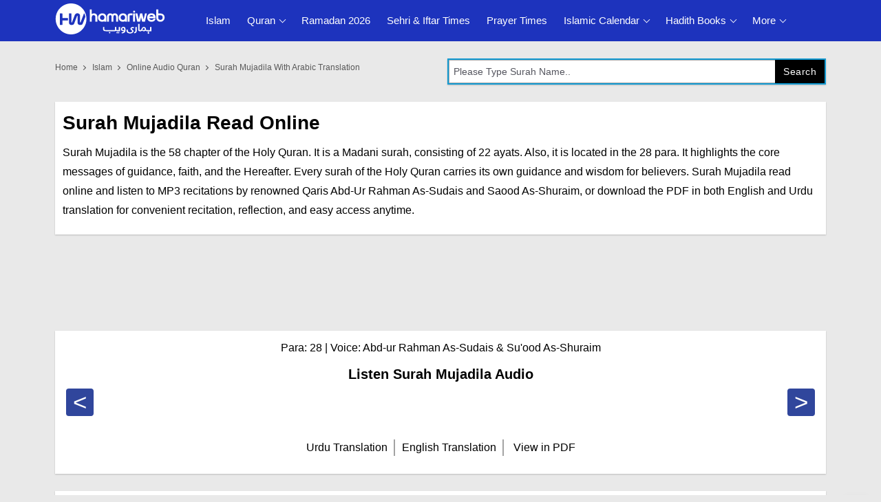

--- FILE ---
content_type: text/html; charset=utf-8
request_url: https://hamariweb.com/islam/surah-mujadila
body_size: 20592
content:
<!DOCTYPE html>
<html lang="en-US">
<head id="Head1"><meta charset="utf-8" />
    <script async src="https://securepubads.g.doubleclick.net/tag/js/gpt.js" type="0da774678c779b6233ebcce5-text/javascript"></script>
    <script type="0da774678c779b6233ebcce5-text/javascript">
        window.googletag = window.googletag || {cmd: []};   
    
     
            var dfpunit11, dfpunit22, dfpunit33, dfpunit44, dfpunit55, dfpunit66, dfpunit110;  +googletag.cmd.push(function () {
                dfpunit11 =  googletag.defineSlot('/1021105/HW_Web_Header_Islam', [[970, 90],[728, 90]], 'dfpunit1').addService(googletag.pubads());

                //dfpunit22 =  googletag.defineSlot('/1021105/HW_Web_Middle_Islam', [[970, 90], [728, 90]], 'dfpunit2').addService(googletag.pubads());
                //dfpunit33 =  googletag.defineSlot('/1021105/HW_Web_Sidebar_Top_Islam', [[970, 90], [728, 90]], 'dfpunit3').addService(googletag.pubads());
                //dfpunit44 =  googletag.defineSlot('/1021105/HW_Web_Sidebar_Mid_Islam', [[970, 90], [728, 90]], 'dfpunit4').addService(googletag.pubads());
                //dfpunit55 =  googletag.defineSlot('/1021105/HW_Web_Bottom_Islam', [[728, 90], [970, 90]], 'dfpunit5').addService(googletag.pubads());
            
            
     
                googletag.pubads().setTargeting("Section","Islam");
                googletag.pubads().enableSingleRequest();
                googletag.pubads().enableLazyLoad();
                googletag.pubads().collapseEmptyDivs();
                googletag.enableServices();

            });
        </script>
   
    <script type="0da774678c779b6233ebcce5-text/javascript">window.googletag = window.googletag || {}; window.googletag.cmd = window.googletag.cmd || []; window.googletag.cmd.push(function () { window.__onpageGptEmbed = (new Date()).getTime() })</script>
    
    <meta http-equiv="X-UA-Compatible" content="IE=edge" /> 
    <script type="0da774678c779b6233ebcce5-text/javascript">
        class UPLazyLoadScripts {constructor(e) {this.triggerEvents = e, this.eventOptions = {passive: !0}, this.userEventListener = this.triggerListener.bind(this), this.delayedScripts = {normal: [],async: [],defer: []}, this.allJQueries = []}_addUserInteractionListener(e) {this.triggerEvents.forEach((t => window.addEventListener(t, e.userEventListener, e.eventOptions)))}_removeUserInteractionListener(e) {this.triggerEvents.forEach((t => window.removeEventListener(t, e.userEventListener, e.eventOptions)))}triggerListener() {this._removeUserInteractionListener(this), "loading" === document.readyState ? document.addEventListener("DOMContentLoaded", this._loadEverythingNow.bind(this)) : this._loadEverythingNow()}async _loadEverythingNow() {this._delayEventListeners(), this._delayJQueryReady(this), this._handleDocumentWrite(), this._registerAllDelayedScripts(), this._preloadAllScripts(), await this._loadScriptsFromList(this.delayedScripts.normal), await this._loadScriptsFromList(this.delayedScripts.defer), await this._loadScriptsFromList(this.delayedScripts.async), await this._triggerDOMContentLoaded(), await this._triggerWindowLoad(), window.dispatchEvent(new Event("rocket-allScriptsLoaded"))}_registerAllDelayedScripts() {document.querySelectorAll("script[type=uplazyloadscript]").forEach((e => {e.hasAttribute("src") ? e.hasAttribute("async") && !1 !== e.async ? this.delayedScripts.async.push(e) : e.hasAttribute("defer") && !1 !== e.defer || "module" === e.getAttribute("data-rocket-type") ? this.delayedScripts.defer.push(e) : this.delayedScripts.normal.push(e) : this.delayedScripts.normal.push(e)}))}async _transformScript(e) {return await this._requestAnimFrame(), new Promise((t => {const n = document.createElement("script");let i;[...e.attributes].forEach((e => {let t = e.nodeName;"type" !== t && ("data-rocket-type" === t && (t = "type", i = e.nodeValue), n.setAttribute(t, e.nodeValue))})), e.hasAttribute("src") && this._isValidScriptType(i) ? (n.addEventListener("load", t), n.addEventListener("error", t)) : (n.text = e.text, t()), e.parentNode.replaceChild(n, e)}))}_isValidScriptType(e) {return !e || "" === e || "string" == typeof e && ["text/javascript", "text/x-javascript", "text/ecmascript", "text/jscript", "application/javascript", "application/x-javascript", "application/ecmascript", "application/jscript", "module"].includes(e.toLowerCase())}async _loadScriptsFromList(e) {const t = e.shift();return t ? (await this._transformScript(t), this._loadScriptsFromList(e)) : Promise.resolve()}_preloadAllScripts() {var e = document.createDocumentFragment();[...this.delayedScripts.normal, ...this.delayedScripts.defer, ...this.delayedScripts.async].forEach((t => {const n = t.getAttribute("src");if (n) {const t = document.createElement("link");t.href = n, t.rel = "preload", t.as = "script", e.appendChild(t)}})), document.head.appendChild(e)}_delayEventListeners() {let e = {};function t(t, n) {! function(t) {function n(n) {return e[t].eventsToRewrite.indexOf(n) >= 0 ? "rocket-" + n : n}e[t] || (e[t] = {originalFunctions: {add: t.addEventListener,remove: t.removeEventListener},eventsToRewrite: []}, t.addEventListener = function() {arguments[0] = n(arguments[0]), e[t].originalFunctions.add.apply(t, arguments)}, t.removeEventListener = function() {arguments[0] = n(arguments[0]), e[t].originalFunctions.remove.apply(t, arguments)})}(t), e[t].eventsToRewrite.push(n)}function n(e, t) {let n = e[t];Object.defineProperty(e, t, {get: () => n || function() {},set(i) {e["rocket" + t] = n = i}})}t(document, "DOMContentLoaded"), t(window, "DOMContentLoaded"), t(window, "load"), t(window, "pageshow"), t(document, "readystatechange"), n(document, "onreadystatechange"), n(window, "onload"), n(window, "onpageshow")}_delayJQueryReady(e) {let t = window.jQuery;Object.defineProperty(window, "jQuery", {get: () => t,set(n) {if (n && n.fn && !e.allJQueries.includes(n)) {n.fn.ready = n.fn.init.prototype.ready = function(t) {e.domReadyFired ? t.bind(document)(n) : document.addEventListener("rocket-DOMContentLoaded", (() => t.bind(document)(n)))};const t = n.fn.on;n.fn.on = n.fn.init.prototype.on = function() {if (this[0] === window) {function e(e) {return e.split(" ").map((e => "load" === e || 0 === e.indexOf("load.") ? "rocket-jquery-load" : e)).join(" ")}"string" == typeof arguments[0] || arguments[0] instanceof String ? arguments[0] = e(arguments[0]) : "object" == typeof arguments[0] && Object.keys(arguments[0]).forEach((t => {delete Object.assign(arguments[0], {[e(t)]: arguments[0][t]})[t]}))}return t.apply(this, arguments), this}, e.allJQueries.push(n)}t = n}})}async _triggerDOMContentLoaded() {this.domReadyFired = !0, await this._requestAnimFrame(), document.dispatchEvent(new Event("rocket-DOMContentLoaded")), await this._requestAnimFrame(), window.dispatchEvent(new Event("rocket-DOMContentLoaded")), await this._requestAnimFrame(), document.dispatchEvent(new Event("rocket-readystatechange")), await this._requestAnimFrame(), document.rocketonreadystatechange && document.rocketonreadystatechange()}async _triggerWindowLoad() {await this._requestAnimFrame(), window.dispatchEvent(new Event("rocket-load")), await this._requestAnimFrame(), window.rocketonload && window.rocketonload(), await this._requestAnimFrame(), this.allJQueries.forEach((e => e(window).trigger("rocket-jquery-load"))), window.dispatchEvent(new Event("rocket-pageshow")), await this._requestAnimFrame(), window.rocketonpageshow && window.rocketonpageshow()}_handleDocumentWrite() {const e = new Map;document.write = document.writeln = function(t) {const n = document.currentScript;n || console.error("unable to document.write this: " + t);const i = document.createRange(),r = n.parentElement;let a = e.get(n);void 0 === a && (a = n.nextSibling, e.set(n, a));const o = document.createDocumentFragment();i.setStart(o, 0), o.appendChild(i.createContextualFragment(t)), r.insertBefore(o, a)}}async _requestAnimFrame() {return new Promise((e => requestAnimationFrame(e)))}static run() {const e = new UPLazyLoadScripts(["keydown", "mousemove", "touchmove", "touchstart", "touchend", "wheel"]);e._addUserInteractionListener(e)}}UPLazyLoadScripts.run();
    </script> 
    <title>
	Surah Mujadila Read Online & Listen Audio MP3
</title><meta http-equiv="Cache-control" content="public" max-age="1440" /><meta name="viewport" content="width=device-width, initial-scale=1.0" /><link href="//fonts.gstatic.com" crossorigin="" rel="preconnect" />
    
    <!-- Favicons -->
    <link rel="apple-touch-icon" sizes="57x57" href="https://cdn.hamariweb.com/icons/apple-icon-57x57.png" /><link rel="apple-touch-icon" sizes="60x60" href="https://cdn.hamariweb.com/icons/apple-icon-60x60.png" /><link rel="apple-touch-icon" sizes="72x72" href="https://cdn.hamariweb.com/icons/apple-icon-72x72.png" /><link rel="apple-touch-icon" sizes="76x76" href="https://cdn.hamariweb.com/icons/apple-icon-76x76.png" /><link rel="apple-touch-icon" sizes="114x114" href="https://cdn.hamariweb.com/icons/apple-icon-114x114.png" /><link rel="apple-touch-icon" sizes="120x120" href="https://cdn.hamariweb.com/icons/apple-icon-120x120.png" /><link rel="apple-touch-icon" sizes="144x144" href="https://cdn.hamariweb.com/icons/apple-icon-144x144.png" /><link rel="apple-touch-icon" sizes="152x152" href="https://cdn.hamariweb.com/icons/apple-icon-152x152.png" /><link rel="apple-touch-icon" sizes="180x180" href="https://cdn.hamariweb.com/icons/apple-icon-180x180.png" /><link rel="icon" type="image/png" sizes="192x192" href="https://cdn.hamariweb.com/icons/android-icon-192x192.png" /><link rel="icon" type="image/png" sizes="32x32" href="https://cdn.hamariweb.com/icons/favicon-32x32.png" /><link rel="icon" type="image/png" sizes="96x96" href="https://cdn.hamariweb.com/icons/favicon-96x96.png" /><link rel="icon" type="image/png" sizes="16x16" href="https://cdn.hamariweb.com/icons/favicon-16x16.png" /><link rel="manifest" href="https://cdn.hamariweb.com/icons/manifest.json" /><meta name="msapplication-TileColor" content="#ffffff" /><meta name="msapplication-TileImage" content="https://cdn.hamariweb.com/icons/ms-icon-144x144.png" /><meta name="theme-color" content="#ffffff" /><link rel="preload" as="image" href="https://cdn.hamariweb.com/images/hw-logo-light.png" type="image/png" fetchpriority="high" /><link rel="preload" as="image" href="https://cdn.hamariweb.com/images/hw-logo-light.svg" type="image/svg+xml" fetchpriority="high" />

    <script type="application/ld+json">
    {
        "@context": "https://schema.org",
        "@type": "WebSite",
        "name": "Hamariweb",
        "alternateName": "Hamariweb.com",
        "url": "https://hamariweb.com/"
    }
    </script>
    <script type="application/ld+json">
    {
        "@context": "https://schema.org",
        "@type": "Organization",
        "url": "https://hamariweb.com/",
        "logo": "https://cdn.hamariweb.com/images/hwlogo.png",
        "sameAs": [
            "https://www.facebook.com/hamariwebsite",
            "https://twitter.com/hamariweb",
            "https://www.linkedin.com/company/hamariweb.com/",
            "https://www.youtube.com/c/Hamariwebcom",
            "https://www.instagram.com/hamariweb/"
        ],
        "contactPoint": [{
            "@type": "ContactPoint",
            "telephone": "+92-316-8141973",
            "contactType": "customer service",
            "areaServed": "PK"
        }]
    }
    </script>
    <script type="uplazyloadscript" data-rocket-type='text/javascript' src="https://cdn.hamariweb.com/js/jquery.min.js"></script>
    <script type="uplazyloadscript" data-rocket-type='text/javascript' src="https://cdn.hamariweb.com/js/jquery-ui.min.js"></script>
    <script async src="https://cdn.hamariweb.com/js/lazysizesbg.min.js" type="0da774678c779b6233ebcce5-text/javascript"></script>
    
        
        <style>.footer_spacer{display:none!important}.dfpunit1{height:90px;margin-bottom:25px}@media(max-width:991px){.dfpunit1,.dfpunit2,.dfpunit3,.dfpunit6{height:50px;margin-bottom:25px}.footer{margin-bottom:50px}#CatFish{position:fixed;background-color:#fff;width:100%;bottom:0;height:50px;padding:0}}</style>    

    
    
    <script type="0da774678c779b6233ebcce5-text/javascript">(function (w, d, s, l, i) { w[l] = w[l] || []; w[l].push({ 'gtm.start': new Date().getTime(), event: 'gtm.js' }); var f = d.getElementsByTagName(s)[0], j = d.createElement(s), dl = l != 'dataLayer' ? '&l=' + l : ''; j.async = true; j.src = 'https://www.googletagmanager.com/gtm.js?id=' + i + dl; f.parentNode.insertBefore(j, f); })(window, document, 'script', 'dataLayer', 'GTM-MH9G37');</script>

    <script type="0da774678c779b6233ebcce5-text/javascript">if (window.top !== window.self) window.top.location.replace(window.self.location.href); if (document.location.href.indexOf('//islam') > -1) { document.location.href = document.location.href.replace('//islam', '/islam'); } if (document.location.href.indexOf('islam//') > -1) { document.location.href = document.location.href.replace('islam//', 'islam/'); }</script>

    <style>#back-to-top,.btn,a,a:focus,a:hover{text-decoration:none}.nav-icon-toggle,button,input{overflow:visible}:root{--primary-color:#1d33bd;--primary-font:"Plus Jakarta Sans",sans-serif}.logo{width:160px;height:50px;display:block;background-size:contain;background-repeat:no-repeat}.logo:focus-visible{border:none;outline:0}.nav__right,.nav__search{margin-left:auto}.nav{min-height:60px;-webkit-backface-visibility:hidden;backface-visibility:hidden;z-index:120;position:relative;-webkit-transition:height .3s ease-in-out;transition:height .3s ease-in-out}.nav__right{display:-webkit-box;display:-ms-flexbox;display:flex}.nav__right a:focus,.nav__right a:hover{color:#2d95e3}.nav__search-box{width:300px;position:absolute;right:0;top:100%;padding:15px 20px;background-color:#f7f7f7;display:none;-webkit-box-shadow:0 4px 20px rgba(0,0,0,.1);box-shadow:0 4px 20px rgba(0,0,0,.1)}.nav__search-input{margin-bottom:0;display:block;line-height:40px}.nav__search-trigger{color:#000;font-size:23px;display:inline-block;width:24px;height:48px;line-height:48px;text-align:center}.nav__search .ui-close{font-size:20px;position:relative}.nav-icon-toggle{padding:0;display:inline-block;-webkit-transition:.15s linear;transition:.15s linear;font:inherit;color:inherit;background-color:transparent;margin-right:20px}.nav-icon-toggle:focus,input:focus,select:focus,textarea:focus{outline:0}.nav-icon-toggle__box{width:18px;height:20px;position:relative;display:block}.nav-icon-toggle__inner{display:block;top:50%;margin-top:-1px;margin-left:3px;width:18px}.nav-icon-toggle__inner,.nav-icon-toggle__inner:after,.nav-icon-toggle__inner:before{height:2px;background-color:#fff;position:absolute;-webkit-transition:.2s;transition:.2s}#back-to-top:hover,.nav--sticky.sticky,.nav__holder{background-color:var(--primary-color)}.nav-icon-toggle:hover .nav-icon-toggle__inner,.nav-icon-toggle:hover .nav-icon-toggle__inner:after,.nav-icon-toggle:hover .nav-icon-toggle__inner:before{background-color:#2d95e3}.nav-icon-toggle__inner:after,.nav-icon-toggle__inner:before{content:"";display:block}.nav-icon-toggle__inner:before{top:-6px;width:18px}.nav-icon-toggle__inner:after{bottom:-6px;width:18px}.nav--sticky.offset{-webkit-transform:translate3d(0,-100%,0);transform:translate3d(0,-100%,0);transition:.3s ease-in-out}.nav--sticky.sticky{position:fixed;visibility:hidden;opacity:0;left:0;right:0;top:0;-webkit-box-shadow:0 0 5px rgba(0,0,0,.1);box-shadow:0 0 5px rgba(0,0,0,.1);z-index:120}.nav--sticky.sticky.scrolling{opacity:1;visibility:visible;-webkit-transform:translate3d(0,0,0);transform:translate3d(0,0,0);transition:.3s ease-in-out}.flex-parent{display:-webkit-box;display:-ms-flexbox;display:flex;-ms-flex-flow:row nowrap;-webkit-box-orient:horizontal;-webkit-box-direction:normal;flex-flow:row nowrap;-webkit-box-pack:justify;-ms-flex-pack:justify;justify-content:space-between;-webkit-box-align:center;-ms-flex-align:center;align-items:center;min-height:60px}.flex-child{margin:0 auto}.d-none,.d_none,.mobile_menu,.search_box input[type=radio],.tab__content,input[type=radio],ul.breadcrumbs li:last-child a:after{display:none}.footer{position:relative;background-color:#000;padding:20px 0}.footer a,.footer p{color:#fff;margin:0;font-size:15px}.footer_spacer{width:100%;height:100px;display:block;background:#fff}#back-to-top{z-index:100;width:34px;height:34px;text-align:center;font-size:12px;border:1px solid #eee3;position:fixed;bottom:-34px;right:20px;line-height:32px;color:#fff;cursor:pointer;background-color:rgba(23,24,33,.5);-webkit-box-shadow:1px 1.732px 12px 0 rgb(0 0 0 / 3%);box-shadow:1px 1.732px 12px 0 rgb(0 0 0 / 3%);transition:.3s ease-in-out}#back-to-top:hover{border-color:transparent}@media (min-width:1200px){.nav__dropdown .nav__dropdown,.nav__menu,.nav__menu>li,.nav__menu>li>a{position:relative}.nav__menu>li>a:hover{color:#fff}.nav__dropdown-menu>li>a:hover{color:var(--primary-color)}.nav__dropdown>a:after{content:'';margin-left:7px;font-size:10px;width:7px;height:7px;color:#000;display:inline-block;border-right:1px solid #fff;border-bottom:1px solid #fff;transform:rotate(45deg);margin-bottom:3px}.nav__dropdown .nav__dropdown>a:after{content:'';position:absolute;right:20px;top:35%;-webkit-transform:translateY(-50%);transform:translateY(-50%);transform:rotate(-45deg);border-right:1px solid #000;border-bottom:1px solid #000}.nav__menu>li>a{color:#fff;font-size:15px;line-height:60px;font-weight:500;text-transform:capitalize;padding:0 10px;display:block;font-family:var(--primary-font)}.nav__menu>li{display:inline-block;text-align:center}.nav__dropdown-menu{position:absolute;top:100%;left:0;padding:0;z-index:1000;min-width:200px;width:100%;text-align:left;list-style:none;white-space:nowrap;background-color:#fff;-webkit-box-shadow:0 4px 20px rgba(0,0,0,.1);box-shadow:0 4px 20px rgba(0,0,0,.1);background-clip:padding-box;display:block;visibility:hidden;opacity:0;-webkit-transition:.1s ease-in-out;transition:.1s ease-in-out}.nav__dropdown-menu>li>a{color:#000;padding:10px 15px;font-size:14px;display:block;border-bottom:1px solid #eee}.nav__dropdown:hover>.nav__dropdown-menu{opacity:1;visibility:visible}.nav__dropdown-menu .nav__dropdown-menu{left:100%;top:0}.nav-icon-toggle,.sidenav__close,.sidenav__menu-toggle{display:none}.d-lg-block-menu{display:block}.nav__dropdown-menu.more{right:0;left:auto}}@media(max-width:1199px){.sidenav__close{position:absolute;right:15px;top:15px}.sidenav__close-button{padding:0;background:0 0;border:0;color:#fff;width:24px;height:24px}.sidenav__close-icon{font-size:22px;line-height:24px}.content-overlay{position:fixed;width:100%;height:100%;top:0;bottom:0;opacity:0;visibility:hidden;-webkit-transition:.3s cubic-bezier(.16, .36, 0, .98);transition:.3s cubic-bezier(.16, .36, 0, .98);background-color:rgba(0,0,0,.5)}.content-overlay--is-visible{opacity:1;visibility:visible}.nav__right-item{margin-right:0}.sidenav__menu-toggle{position:absolute;top:0;right:5px;background-color:transparent;border:none;color:#54555e;font-size:12px;padding:0;width:46px;height:46px;text-align:center}.sidenav__menu-toggle .ui-arrow-down:before{content:'';width:7px;height:7px;color:#000;display:inline-block;border-right:1px solid #fff;border-bottom:1px solid #fff;transform:rotate(45deg);margin-bottom:4px}.sidenav__close-button:focus,.sidenav__menu-toggle:focus{outline:0}.nav__search-box{width:100%}.logo{position:absolute;left:50%;top:50%;-webkit-transform:translate(-50%,-50%);transform:translate(-50%,-50%)}.nav__wrap{text-align:left;left:0;background-color:#1d33bd;position:fixed;top:0;bottom:0;width:320px;height:100vh;z-index:999;overflow-y:auto;-webkit-transition:-webkit-transform .5s cubic-bezier(.55, 0, .1, 1);transition:transform .5s cubic-bezier(.55, 0, .1, 1);transition:transform .5s cubic-bezier(.55, 0, .1, 1),-webkit-transform .5s cubic-bezier(.55, 0, .1, 1);-webkit-transform:translateX(-320px);transform:translateX(-320px)}.sidenav--is-open{-webkit-transform:translateX(0);transform:translateX(0)}.nav__menu{list-style:none;padding:50px 0}.nav__menu li{position:relative;border-bottom:1px solid #e3e4e826;font-size:14px}.nav__menu li:last-child{border-bottom:0}.nav__menu li a{text-transform:capitalize;font-family:var(--primary-font);width:100%;display:block;color:#fff;padding:12px 15px;font-size:15px;font-weight:600;-webkit-transition:background .3s;transition:background .3s}.nav__dropdown-menu{list-style:none;overflow:hidden;display:none}.sidenav__menu--is-open>a{color:#fff;border-bottom:1px solid #e3e4e826}.nav__dropdown-menu li a{padding-left:25px!important}}@media(max-width:767px){.mobile_menu ul li a.more_link:after,.mobile_menu ul li a.more_link:before{content:'';transform:rotate(-45deg);border-right:1px solid #111;border-bottom:1px solid #111;margin-left:5px;width:8px;height:8px;display:inline-block;position:absolute;top:5px}.nav{margin-bottom:10px;min-height:90px!important}header.nav.sticky-top-nav{min-height:140px!important}.mobile_menu{background:#f1f1f1;border-top:2px solid #f1f1f1;border-bottom:0 solid #f1f1f1;white-space:nowrap;overflow-x:auto;-webkit-overflow-scrolling:touch;-ms-overflow-style:-ms-autohiding-scrollbar;width:100%;display:block}.mobile_menu ul{width:100%;margin:0}.mobile_menu ul li{display:inline-block;padding:7px 5px;background:#fff;vertical-align:top}.mobile_menu ul li a{font-size:12px;color:#111;text-transform:capitalize;padding:0 5px;font-weight:600;font-family:var(--primary-font)}.mobile_menu ul li a.more_link{position:relative;padding-right:17px}.mobile_menu ul li a.more_link:after{right:0}.mobile_menu ul li a.more_link:before{right:6px}}.breadcrumbs,.limit_1,.limit_2{overflow:hidden;text-overflow:ellipsis}.app-bar img{vertical-align:text-bottom}.search_box,.search_inline,.shadow-sm{-webkit-box-shadow:0 1px 2px rgb(0 0 0 / 20%)}body,button,input,select,textarea{font-family:Poppins,sans-serif}.ads_height{height:280px}.urdufontgray14,table.info_bottom_table tr td:nth-child(2n) a{text-align:right;font-family:urdufont;direction:rtl;display:block}ul.breadcrumbs li,ul.breadcrumbs li a{text-transform:capitalize;font-weight:400}button,select{text-transform:none}.breadcrumbs,.btn{white-space:nowrap}.mt_15{margin-top:15px}.container,.info_bottom_table{width:100%}.shadow-sm{box-shadow:0 1px 2px rgb(0 0 0 / 20%)}input[type=radio]+label:before{display:inline-block;content:"";-webkit-box-shadow:0 0 0 1px #dbdce1;box-shadow:0 0 0 1px #dbdce1;border-radius:40px;margin:-3px 5px 0 0;outline:0;vertical-align:middle;cursor:pointer;width:15px;height:15px}.search_box input[type=radio]:checked+label:before,input[type=radio]:checked+label:before{background-color:#000;border:4px solid #fff;padding:3px}.search_box input[type=checkbox]+label,input[type=checkbox]+label,input[type=radio]+label{cursor:pointer;margin-bottom:0;position:relative;line-height:22px}.urdufontgray14{font-size:14pt;color:#2e2e2e;line-height:1.5em}.search_box,.search_inline{position:relative;background:#129bd3;padding:2px;box-shadow:0 1px 2px rgb(0 0 0 / 20%)}.search_box_form input{height:34px;font-size:14px}.nav__search-form,.relative,.search_box_form,.section{position:relative}.search_box_form .btn,.search_box_form .btn:focus{position:absolute;top:0;right:0;width:auto;font-weight:500;text-transform:capitalize;letter-spacing:.5px;font-size:14px;height:34px;line-height:34px;padding:0 12px;color:#fff}.info_bottom_table tr td{border-bottom:1px solid #eee;padding:10px 0}.info_bottom_table tr:first-child td{padding-top:0}.info_bottom_table tr:last-child td{border-bottom:none;padding-bottom:0}table.info_bottom_table tr td:nth-child(odd) a{color:#000;font-size:16px}table.info_bottom_table tr td:nth-child(2n) a{color:#000;font-size:18px}.visible-lg,.visible-md,.visible-sm,.visible-xs{display:none!important}.rtl,.urdu_dir{direction:rtl}*,:after,:before{-webkit-box-sizing:border-box;box-sizing:border-box}.d-block,.tab_content_active,article,aside,footer,header,main,nav,section{display:block}button{border-radius:0}button,input,optgroup,select,textarea{margin:0;font-size:inherit;line-height:inherit}[type=reset],[type=submit],button,html [type=button]{-webkit-appearance:button}.row{display:-webkit-box;display:-ms-flexbox;display:flex;-ms-flex-wrap:wrap;flex-wrap:wrap;margin-right:-10px;margin-left:-10px}.col,.col-1,.col-10,.col-11,.col-12,.col-2,.col-3,.col-4,.col-5,.col-6,.col-7,.col-8,.col-9,.col-auto,.col-lg,.col-lg-1,.col-lg-10,.col-lg-11,.col-lg-12,.col-lg-2,.col-lg-3,.col-lg-4,.col-lg-5,.col-lg-6,.col-lg-7,.col-lg-8,.col-lg-9,.col-lg-auto,.col-md,.col-md-1,.col-md-10,.col-md-11,.col-md-12,.col-md-2,.col-md-3,.col-md-4,.col-md-5,.col-md-6,.col-md-7,.col-md-8,.col-md-9,.col-md-auto,.col-sm,.col-sm-1,.col-sm-10,.col-sm-11,.col-sm-12,.col-sm-2,.col-sm-3,.col-sm-4,.col-sm-5,.col-sm-6,.col-sm-7,.col-sm-8,.col-sm-9,.col-sm-auto,.col-xl,.col-xl-1,.col-xl-10,.col-xl-11,.col-xl-12,.col-xl-2,.col-xl-3,.col-xl-4,.col-xl-5,.col-xl-6,.col-xl-7,.col-xl-8,.col-xl-9,.col-xl-auto{position:relative;width:100%;min-height:1px;padding-right:10px;padding-left:10px}.container{padding-right:10px;padding-left:10px;margin-right:auto;margin-left:auto}.ui-menu,ul{list-style:none;padding:0}@media (min-width:576px){.container{max-width:540px}}@media (min-width:768px){.container{max-width:720px}.col-md-2{-webkit-box-flex:0;-ms-flex:0 0 16.666667%;flex:0 0 16.666667%;max-width:16.666667%}.col-md-3{-webkit-box-flex:0;-ms-flex:0 0 25%;flex:0 0 25%;max-width:25%}.col-md-4{-webkit-box-flex:0;-ms-flex:0 0 33.33%;flex:0 0 33.33%;max-width:33.33}.col-md-5{-webkit-box-flex:0;-ms-flex:0 0 41.66667%;flex:0 0 41.66667%;max-width:41.66667%}.col-md-7{-webkit-box-flex:0;-ms-flex:0 0 58.33333%;flex:0 0 58.33333%;max-width:58.33333%}.col,.col-md-6{-webkit-box-flex:0;-ms-flex:0 0 50%;flex:0 0 50%;max-width:50%}.col-md-8{-webkit-box-flex:0;-ms-flex:0 0 66.66667%;flex:0 0 66.66667%;max-width:66.66667%}.col-md-9{-ms-flex:0 0 75%;flex:0 0 75%;max-width:75%}}@media (min-width:992px){.col-5,.col-lg-7{-webkit-box-flex:0}.d-lg-block{display:block}.col-5{-ms-flex:0 0 20%;flex:0 0 20%;max-width:20%}.col-lg-7{-ms-flex:0 0 58.33333%;flex:0 0 58.33333%;max-width:58.33333%}.col-lg-5{-webkit-box-flex:0;-ms-flex:0 0 41.66667%;flex:0 0 41.66667%;max-width:41.66667%}.col-lg-10{-ms-flex:0 0 83.333333%;flex:0 0 83.333333%;max-width:83.333333%}.col-lg-12{-ms-flex:0 0 100%;flex:0 0 100%;max-width:100%}.text-lg-right{text-align:right}.col-lg-2{-webkit-box-flex:0;-ms-flex:0 0 16.66667%;flex:0 0 16.66667%;max-width:16.66667%}.col-lg-3{-webkit-box-flex:0;-ms-flex:0 0 25%;flex:0 0 25%;max-width:25%}.col-lg-4{-webkit-box-flex:0;-ms-flex:0 0 33.33333%;flex:0 0 33.33333%;max-width:33.33333%}.col-lg-6{-webkit-box-flex:0;-ms-flex:0 0 50%;flex:0 0 50%;max-width:50%}.col-lg-8{-webkit-box-flex:0;-ms-flex:0 0 66.66667%;flex:0 0 66.66667%;max-width:66.66667%}.col-lg-9{-webkit-box-flex:0;-ms-flex:0 0 75%;flex:0 0 75%;max-width:75%}}.btn,.text-center{text-align:center}ul.breadcrumbs li{color:#595959;font-size:12px;display:inline;padding:10px 0}ul.breadcrumbs li a{color:#595959;font-size:12px;position:relative;padding-top:10px;padding-bottom:10px}ul.breadcrumbs li a:focus,ul.breadcrumbs li a:hover{color:#007bff}ul.breadcrumbs li a:after{content:'';-webkit-transform:translateY(-50%);transform:translateY(-50%);transform:rotate(-45deg);border-right:1px solid #595959;border-bottom:1px solid #595959;display:inline-block;width:5px;height:5px;margin:0 6px 1px}.ui-helper-hidden-accessible{border:0;clip:rect(0 0 0 0);height:1px;margin:-1px;overflow:hidden;padding:0;position:absolute;width:1px}.ui-menu,body,ul{margin:0}.ui-front{z-index:100}.ui-autocomplete{position:absolute;top:0;left:0;cursor:default}.ui-menu{display:block;outline:0}.ui-menu .ui-menu-item{margin:0;cursor:pointer}.ui-menu .ui-menu-item-wrapper{position:relative;padding:10px;font-size:14px;border-bottom:1px solid #eee}.ui-widget{font-size:14px;font-weight:500}.ui-widget-content{background:#fff;color:#000;border:1px solid #fff;-webkit-box-shadow:0 1px 2px rgb(0 0 0 / 20%);box-shadow:0 1px 2px rgb(0 0 0 / 20%)}.ui-button.ui-state-active:hover,.ui-button:active,.ui-state-active,.ui-widget-content .ui-state-active,.ui-widget-header .ui-state-active,a.ui-button:active{background:#fff;font-weight:500;color:#00f;font-size:14px}.btn,.nav-icon-toggle{border:0;cursor:pointer}.section_title .title a,.section_title h1 a,.section_title h2 a,.section_title h3 a,.view_more_link:hover,a,body,h1,h2,h3,h4,h5,h6,p{color:#000}a:focus,a:hover{color:#00f}@media (min-width:1200px){.container{max-width:1140px}}@media only screen and (max-width:991px){.visible-sm{display:block!important}.hidden-sm{display:none!important}}.btn,.section,.view_more_link:after{display:inline-block}body{padding:0;font-size:16px;line-height:1.5;outline:0;font-weight:400}img{border:none;max-width:100%;-webkit-user-select:none;-moz-user-select:none;-o-user-select:none;-ms-user-select:none;user-select:none;vertical-align:middle}.bg_gray{background:#e9e9e9}.btn,.btn:hover{background-color:#000}h1,h2,h3,h4,h5,h6{margin-top:0;margin-bottom:10px;font-weight:600;line-height:1.4}h1{font-size:28px}h2{font-size:26px}p,ul.content_list li{font-size:16px;font-weight:400;line-height:28px}p{margin:0 0 10px}.btn{text-transform:uppercase;font-weight:600;color:#fff;position:relative;z-index:1;vertical-align:middle}.search_button_en,.search_button_ur{background:#119ad1;color:#fff;position:absolute;top:0;width:43px;height:36px;line-height:36px;padding:0!important;border:0;vertical-align:middle;text-align:center}.btn:hover{color:#fff;border-color:transparent}.btn i{font-size:20px}input,select,textarea{height:45px;border:1px solid #e3e4e8;background-color:#fff;width:100%;margin-bottom:24px;padding:0 6px;-webkit-transition:border-color .3s ease-in-out,background-color .3s ease-in-out;transition:border-color .3s ease-in-out,background-color .3s ease-in-out}button,html input[type=button],input[type=reset],input[type=submit]{-webkit-appearance:button;cursor:pointer}input:focus,textarea:focus{border-color:#2d95e3;background-color:#fff;outline:0;-webkit-box-shadow:none;box-shadow:none}input::-webkit-input-placeholder,textarea::-webkit-input-placeholder{color:#54555e}.search_button_en{font-size:22px;right:0}.search_button_ur{font-size:22px;left:0}.section,.shadow,.tab_row .tab_content{background:#fff}.search_button_en:hover,search_button_en:focus{color:#fff!important}.search_box input[type=radio]+label:before{display:inline-block;content:"";width:15px;height:15px;-webkit-box-shadow:0 0 0 1px #dbdce1;box-shadow:0 0 0 1px #dbdce1;border-radius:40px;margin:-3px 2px 0 5px;outline:0;vertical-align:middle;cursor:pointer}.section{padding:10px;width:100%;border:1px solid #fff;-webkit-box-shadow:0 1px 2px rgb(0 0 0 / 20%);box-shadow:0 1px 2px rgb(0 0 0 / 20%)}.shadow{-webkit-box-shadow:0 6px 30px -10px #d5dbed;box-shadow:0 6px 30px -10px #d5dbed}.section_title h1{font-size:22px;font-weight:600;text-transform:capitalize;margin-bottom:20px}.section_title .title,.section_title h2,.section_title h3{font-size:20px;font-weight:600;text-transform:capitalize;margin-bottom:15px;color:#000;line-height:1.4}.section_title .single_title{font-size:20px;font-weight:600;text-transform:capitalize;margin-bottom:20px;color:#171821;line-height:1.4}.mx_0{margin-left:0;margin-right:0}.px_0{padding-left:0;padding-right:0}.mb_0,mb_0{margin-bottom:0}.mt_25{margin-top:25px}.mb_25{margin-bottom:25px}.mb_15,ul.content_list{margin-bottom:15px}.view_more_link{cursor:pointer;text-transform:capitalize;display:block;color:#00f;font-size:14px}.view_more_link:after{content:'';margin-left:4px;font-size:11px;vertical-align:middle;width:8px;height:8px;border-top:1px solid;border-right:1px solid;transform:rotate(45deg)}.text-left{text-align:left}.text-right{text-align:right}.mx_5{margin-right:-5px;margin-left:-5px}.px_5{padding-right:5px;padding-left:5px}.limit_1,.limit_2{display:-webkit-box;-webkit-box-orient:vertical}.limit_1{-webkit-line-clamp:1}.limit_2{-webkit-line-clamp:2}ul.content_list{list-style:disc;margin-left:18px}ul.content_list li{margin:0 0 5px}.section h2:first-child,.section h3:first-child{margin-top:0}.section h2,.section h3{margin-bottom:5px;margin-top:1.8rem}@media(max-width:991px){.footer{padding:12px 0;text-align:center}.footer a{font-size:14px}.footer p{padding-bottom:2px}.section_title .title{font-size:20px}.section{padding:8px}.mb_25{margin-bottom:15px}.mb_15,.section_title .title,.section_title h2,.section_title h3{margin-bottom:12px}.view_more_link{text-align:center;background:#fff;padding:8px 0}}@media (max-width:767px){.container{overflow-x:hidden}body{overflow-x:hidden!important}.col-sm-6{-webkit-box-flex:0;-ms-flex:0 0 50%;flex:0 0 50%;max-width:50%}.section_title h1,h1{font-size:20px}.mt_25{margin-top:12px}.ur_gbox,table.info_bottom_table tr td:nth-child(2n) a,table.info_bottom_table tr td:nth-child(odd) a{font-size:14px}.h5,.link_h5{font-size:14px!important;margin-bottom:12px!important}input,select,textarea{font-size:13px}input:focus,select:focus,textarea:focus{box-shadow:none;outline:0}.search_box,.search_inline{padding:2px}.search_box_form .btn,.search_box_form .btn:focus{font-size:12px;height:100%;line-height:35px}.section_title .single_title,.section_title .title,.section_title h2,.section_title h3{font-size:18px}.h5{padding:0 0 8px 14px!important}.h5:after{width:6px!important;height:6px!important}}.section h3[itemprop=name],.section h4[itemprop=name]{margin-top:1.8rem!important;font-size:20px}.app-bar .app-bar-icon,.app-bar .app-bar-install,.app-bar .app-bar-text div:first-child{font-family:"Source Sans Pro",sans-serif;font-size:11px}.app-bar{height:50px;background-color:#f2f2f2;padding:5px 10px;display:none}.app-bar img{width:35px}.app-bar .app-bar-text{display:inline-block;margin-left:5px;color:#000}.app-bar .app-bar-text div:last-child{font-size:10px;font-family:"Source Sans Pro",sans-serif}.app-bar .app-bar-install{text-transform:uppercase;color:Navy;position:absolute;right:20px;top:14px}ul.content_list.rtl{margin-left:0;margin-right:24px}ul.content_list.rtl li{direction:rtl;margin-bottom:20px;font-size:18px;line-height:1.8;display:list-item}.share_wrapper li.instagram a svg,.share_wrapper li.linkedin svg{height:18px;vertical-align:middle}.share_wrapper{display:inline-flex;border:1px solid #ccc;border-radius:25px;align-items:center;box-shadow:0 1px 3px rgba(0,0,0,.15);overflow:hidden;background:#fff}.share_wrapper .label{margin:0;padding:0 15px 0 20px;font-size:14px;font-weight:500;color:#080808;text-transform:capitalize;position:relative;white-space:nowrap}.share_wrapper ul{margin:0;padding:0 11px 0 2px;list-style-type:none;display:flex;flex-wrap:wrap;border-left:1px solid #ddd}.share_wrapper li{margin:0;padding:0}.share_wrapper a{color:#080808;display:block;padding:4px 5px 0;text-decoration:none;border-radius:100%}.share_wrapper a svg{fill:var(--primary-color);width:22px;height:25px}.share_wrapper li.twitter svg{width:20px;height:16px;vertical-align:middle}.share_wrapper li.instagram a svg{width:18px}.share_wrapper a:hover svg{fill:#000}.btn_links a,.btn_links a:after{display:inline-block;vertical-align:middle}.btn_links a{margin:0 2px 10px;background:#fff;padding:6px 15px;border-radius:7px;color:#000;border:2px solid #1d33bd57}.btn_links a:after{content:'';width:18px;height:18px;background-repeat:no-repeat;background-size:cover}.btn_links a:focus,.btn_links a:hover{background:var(--primary-color);color:#fff}.btn_links .ur_font{font-size:17px;font-family:urdufont}.btn_links .ur_font:after{background-image:url('data:image/svg+xml,<svg xmlns="http://www.w3.org/2000/svg" width="24" height="24" viewBox="0 0 24 24" fill="none" stroke="%23000000" stroke-width="2" stroke-linecap="round" stroke-linejoin="round"><path d="M11 17l-5-5 5-5M18 17l-5-5 5-5"/></svg>');margin-right:4px}.btn_links .ur_font:focus:after,.btn_links .ur_font:hover:after{background-image:url('data:image/svg+xml,<svg xmlns="http://www.w3.org/2000/svg" width="24" height="24" viewBox="0 0 24 24" fill="none" stroke="%23ffffff" stroke-width="2" stroke-linecap="round" stroke-linejoin="round"><path d="M11 17l-5-5 5-5M18 17l-5-5 5-5"/></svg>')}.btn_links .en_font{font-size:15px;font-weight:500}.btn_links .en_font:after{background-image:url('data:image/svg+xml,<svg xmlns="http://www.w3.org/2000/svg" width="24" height="24" viewBox="0 0 24 24" fill="none" stroke="%23000000" stroke-width="2" stroke-linecap="round" stroke-linejoin="round"><path d="M13 17l5-5-5-5M6 17l5-5-5-5"/></svg>');margin-left:5px}.btn_links .en_font:focus:after,.btn_links .en_font:hover:after{background-image:url('data:image/svg+xml,<svg xmlns="http://www.w3.org/2000/svg" width="24" height="24" viewBox="0 0 24 24" fill="none" stroke="%23ffffff" stroke-width="2" stroke-linecap="round" stroke-linejoin="round"><path d="M13 17l5-5-5-5M6 17l5-5-5-5"/></svg>')}</style>
    <meta property="fb:app_id" content="99808193049" />
    <meta property="og:site_name" content="Hamariweb.com Islam" />
    <meta property="og:url" content="https://hamariweb.com/islam/surah-mujadila" />
    <meta property="og:type" content="website" />
    <meta property="og:title" content="Surah Mujadila MP3 Listen Online" />
    <meta property="og:description" content="Surah Mujadila Listen Online MP3 Audio & Recite in Arabic, Surat Al-Mujadilah Recited by Abd-ur Rahman As-Sudais & Su'ood As-Shuraim." />
    <meta name="twitter:card" content="summary_large_image" />
    <meta name="twitter:site" content="@hamariweb" />
    <meta name="twitter:creator" content="@hamariweb" />
    <meta property="og:image" content="https://hamariweb.com/islam/images/arabic/58.png" />
    <link rel="image_src" href="https://hamariweb.com/islam/images/arabic/58.png" />

    <link rel="canonical" href="https://hamariweb.com/islam/surah-mujadila">
    
    <script type="application/ld+json">
    {
        "@type":"WebPage",
        "@context":"https://schema.org",
        "url":"https://hamariweb.com/islam/surah-mujadila",
        "name": "Surah Mujadila MP3 Listen Online",
        "description": "Surah Mujadila Listen Online MP3 Audio & Recite in Arabic, Surat Al-Mujadilah Recited by Abd-ur Rahman As-Sudais & Su'ood As-Shuraim.",
        "image": "https://hamariweb.com/islam/images/arabic/58.png"
    }
    </script>
    <script type="application/ld+json">
    {
      "@context": "https://schema.org",
      "@type": "BreadcrumbList",
      "itemListElement": [{
        "@type": "ListItem",
        "position": 1,
        "name": "Home",
        "item": "https://hamariweb.com/"
      },{
        "@type": "ListItem",
        "position": 2,
        "name": "Islam",
        "item": "https://hamariweb.com/islam/"
      },{
        "@type": "ListItem",
        "position": 3,
        "name": "Online Audio Quran",
        "item": "https://hamariweb.com/islam/online-audio-Quran.aspx"
      },{
        "@type": "ListItem",
        "position": 4,
        "name": "Surah Mujadila with Arabic Translation",
        "item": "https://hamariweb.com/islam/surah-mujadila"
      }]
    }
    </script>
    
    <style>.surah_audio{opacity:0;min-height:55px}.h5{position:relative;color:#171821;font-size:16px;display:block;font-weight:400;margin-bottom:15px;padding:0 0 8.4px 20px;border-bottom:1px solid rgba(80,104,122,.11);text-align:left}.h5:after{content:"";position:absolute;top:8px;left:0;width:10px;height:10px;-webkit-transform:rotate(313deg);transform:rotate(313deg);background:#ddd}.c_btn{background:#fff;display:inline-block;padding:12px 15px;font-weight:600;color:#000;border-radius:5px;font-size:14px}audio{width:100%;box-shadow:rgba(0,0,0,.1) 0 4px 12px;max-width:660px;border-radius:50px;margin:0 auto 15px}.c_btn_links a{display:inline-block;margin-right:10px;padding-right:9px;border-right:2px solid #0000005c;margin-bottom:15px}.c_btn_links a:nth-last-child(1){border-right:none;margin-right:0;padding-right:0}.c_btn_links a{display:inline-block;margin-right:10px;padding-right:9px;border-right:2px solid #0000005c;margin-bottom:15px}.c_btn_links a:nth-last-child(1){border-right:none;margin-right:0;padding-right:0}.next_btn,.prev_btn{position:absolute;top:50%;transform:translateY(-50%);width:40px;height:40px;background:#30469c;text-align:center;line-height:40px;border-radius:4px;color:#fff;font-size:35px}.next_btn:hover,.prev_btn:hover{background:#f6912d}.prev_btn{left:15px}.next_btn{right:15px}@media (min-width:992px){.visibl_sm{display:none}}@media (max-width:767px){.next_btn,.prev_btn{display:none}}.surah_iframe{border:none}.lg_title{font-weight:600;font-size:24px;margin-bottom:15px;border-bottom:1px solid #eee;padding-bottom:10px;text-transform:uppercase}.english_tranlate_scroll p{font-size:20px;line-height:1.8em;text-align:left}.english_tranlate_scroll::-webkit-scrollbar{width:10px}.english_tranlate_scroll::-webkit-scrollbar-thumb{background:#888}.english_tranlate_scroll::-webkit-scrollbar-track{background:#f1f1f1}@media(max-width:767px){.lg_title{font-size:18px}.english_tranlate_scroll p{font-size:16px;line-height:2em}}.surah_images{position:relative;max-width:900px;margin:0 auto;}.surah_images img{width: 100%;height: auto;max-height: 100%;}.opacity_0{opacity:0}</style><style>.single_review {margin-bottom: 10px;padding: 18px;position: relative;margin-left: 20px;background: #f3f3f3;}.single_review:before {content: "";height: 0;width: 0;top: 0;left: -19px;position: absolute;border-style: solid;border-width: 20px 0 0 20px;border-color: #f3f3f3 transparent transparent transparent;}.single_review .title {margin-bottom: 10px;font-size: 16px;line-height: 1.4;font-weight: 600;color: #171821;}.single_review ul {display: -webkit-flex;display: flex;justify-content: space-between;font-size: 13px;font-weight: 500;}.single_review .title a {color: #333;}@media(max-width:767px){.single_review ul {font-size: 11px;}.single_review:before {left: -10px;border-width: 10px 0 0 10px;}.single_review {padding: 10px;margin-left: 4px;}.single_review p {font-size: 15px;line-height: 22px;}}</style><style>.comment_form textarea {height: 112px;padding: 15px;margin-bottom: 10px;}.comment_form input {padding: 15px;margin-bottom: 20px;}.comment_form .btn {margin-bottom: 15px;font-weight: 500;padding: 0!important;letter-spacing: 1px;color: #fff;height: 46px;border: none;width: 100%;background: #000;line-height: 46px;text-transform: uppercase;}.comment_form .btn:hover, .comment_form .btn:focus {color: #fff;background:#000;}.send_comment_msg {border-left: 7px solid #f6912d;display: block;padding: 15px;text-align: left;background: #eee;}.form_field {position: relative;}.form_field .error_msg, .txtCapcha .error_msg {position: absolute;top: -17px;font-size: 10px;color: blue;font-weight: 600;width: 100%;left: 0;}.txtCapcha {position: relative;}.txtCapcha img{position: absolute;top: 2px;left: 1px;}.txtCapcha input{padding-left: 160px;}</style>
<meta name="description" content="Read Surah Mujadila online in Arabic text with translation in Audio Surah Mujadila MP3 online. Recite Surah Mujadila in Arabic and read the translation in English and Urdu. Listen MP3 Audio Surah Mujadila of Shaikh Abd-ur Rahman As-Sudais &amp; Su&#39;ood As-Shuraim." /><meta name="keywords" content="Surah Mujadila, Surat Al-Mujadilah, Online, MP3, Quran, Listen, Download, Audio, Sudais, Shuraim" /></head>
<body id="top" class="bg_gray">    
    <form method="post" action="/islam/newsurat.aspx?id=58&amp;type=ar" id="form1">
<div class="aspNetHidden">
<input type="hidden" name="__EVENTTARGET" id="__EVENTTARGET" value="" />
<input type="hidden" name="__EVENTARGUMENT" id="__EVENTARGUMENT" value="" />
<input type="hidden" name="__VIEWSTATE" id="__VIEWSTATE" value="/[base64]" />
</div>

<script type="0da774678c779b6233ebcce5-text/javascript">
//<![CDATA[
var theForm = document.forms['form1'];
if (!theForm) {
    theForm = document.form1;
}
function __doPostBack(eventTarget, eventArgument) {
    if (!theForm.onsubmit || (theForm.onsubmit() != false)) {
        theForm.__EVENTTARGET.value = eventTarget;
        theForm.__EVENTARGUMENT.value = eventArgument;
        theForm.submit();
    }
}
//]]>
</script>


<div class="aspNetHidden">

	<input type="hidden" name="__VIEWSTATEGENERATOR" id="__VIEWSTATEGENERATOR" value="752B5816" />
</div>
        <noscript><iframe src="https://www.googletagmanager.com/ns.html?id=GTM-MH9G37" height="0" width="0" style="display: none; visibility: hidden"></iframe></noscript>
    
        <header class="nav">
            
            <div class="nav__holder nav--sticky">
                <div class="container relative">
                    <div class="flex-parent">
                        <button type="button" class="nav-icon-toggle" id="nav-icon-toggle" aria-label="Open side menu"> 
                            <span class="nav-icon-toggle__box">
                                <span class="nav-icon-toggle__inner"></span> 
                            </span>
                        </button>
                        <a href="/" class="logo lazyload" data-bg="https://cdn.hamariweb.com/images/hw-logo-light.svg" title="Hamariweb"></a>
                        <nav class="flex-child nav__wrap d-lg-block-menu">
                            <div class="sidenav__close">
                                <button type="button" class="sidenav__close-button" id="sidenav__close-button" aria-label="close sidenav">&#x2715</button>
                            </div>
                            <ul class="nav__menu">
                                <li><a href="/islam/">Islam</a></li>
                                <li class="nav__dropdown">
                                    <a href="/islam/quran.aspx">Quran</a>
                                    <button type="button" class="sidenav__menu-toggle" aria-haspopup="true" aria-label="Open dropdown"><i class="ui-arrow-down"></i></button>
                                    <ul class="nav__dropdown-menu">
                                        <li><a href="/islam/quran-pdf/">Quran PDF</a></li>
                                        <li><a href="/islam/online-quran/">Quran Recitation</a></li>
                                        <li><a href="/islam/online-audio-quran.aspx ">Audio Quran</a></li>
                                        <li><a href="/islam/audio-quran-tafseer.aspx">Audio Quran Tafseer</a></li>
                                        <li><a href="/islam/al-quran/">Quran By Languages</a></li>
                                    </ul>
                                </li>
                                <li><a href="/islam/ramadan-calendar-timings.aspx">Ramadan 2026</a></li>
                                <li><a href="/islam/country-ramadan-timings.aspx">Sehri & Iftar Times</a></li>
                                <li><a href="/islam/prayer_timings.aspx">Prayer Times</a></li>
                                <li class="nav__dropdown">
                                    <a href="/islam/islamic-calendar.aspx">Islamic Calendar</a>
                                    <button type="button" class="sidenav__menu-toggle" aria-haspopup="true" aria-label="Open dropdown"><i class="ui-arrow-down"></i></button>
                                    <ul class="nav__dropdown-menu">
                                        <li><a href="/islam/islamic-events.aspx">Islamic Events</a></li>
                                        <li><a href="/islam/islamic-date-today.aspx">Islamic Date</a></li>
                                        <li><a href="/islam/hijri-gregorian-date-converter.aspx">Date Converter</a></li>
                                    </ul>
                                </li>
                                <li class="nav__dropdown">
                                    <a href="/islam/hadith/">Hadith Books</a>
                                    <button type="button" class="sidenav__menu-toggle" aria-haspopup="true" aria-label="Open dropdown"><i class="ui-arrow-down"></i></button>
                                    <ul class="nav__dropdown-menu">
                                        <li><a href="/islam/Hadith_of_the_Day.aspx">Hadith Shareef</a></li>
                                        <li><a href="/islam/hadith/topics/">Hadith by Topics</a></li>
                                    </ul>
                                </li>
                                <li class="nav__dropdown">
                                    <a href="#">More</a>
                                    <button type="button" class="sidenav__menu-toggle" aria-haspopup="true" aria-label="Open dropdown"><i class="ui-arrow-down"></i></button>
                                    <ul class="nav__dropdown-menu more">
                                        <li><a href="/islam/islamic-books-pdf/">Hadith PDF</a></li>
                                        <li><a href="/islam/hajj-info/">Hajj &amp; Umrah Guides</a></li>
                                        <li><a href="/islam/hajj-info/">Hajj Info</a></li>
                                        <li><a href="/islam/umrah-info/">Umrah Info</a></li>
                                        <li><a href="/islam/visiting-madinah-info/">Visiting Madinah</a></li>
                                        <li><a href="/islam/naat-sharif.aspx">Naats</a></li>
                                        <li><a href="/islam/hajj-umrah-operators/">Hajj &amp; Umrah Operators</a></li>
                                        <li><a href="/islam/videos.aspx">Islamic Videos</a></li>
                                        <li><a href="/islam/masnoon-duain.aspx">Daily Duas</a></li>
                                        <li><a href="/islam/dua/">Dua in Languages</a></li>                                 
                                        <li><a href="/islam/info/">Islamic Info</a></li>
                                    </ul>
                                </li>
                            </ul>
                        </nav>
                    </div>
                </div>
                <div class="mobile_menu">
	                <ul>
		                <li><a href="/islam/prayer_timings.aspx">Prayer Timing</a></li>	
		                <li><a href="/islam/download-arabic-quran-with-translation-pdf">Surah PDF</a></li>		
                        <li><a href="/islam/islamic-calendar.aspx">Islamic Calendar</a></li>
		                <li><a href="/islam/quran.aspx">Quran Kareem</a></li>
                        <li><a href="/islam/ramadan-calendar-timings.aspx">Ramadan 2026</a></li>
		                <li><a href="/islam/islamic-books-pdf/">Hadith PDF</a></li>
		                <li><a href="/islam/masnoon-duain.aspx">Daily Duas</a></li>  
		                <li><a href="/islam/" class="more_link">More On Islam</a></li>
	                </ul>
                </div>
                <div class="content-overlay"></div>
            </div>
        </header>

        <main class="container"> 
            
    <div class="mb_25 text-center"></div>
    <div class="row mt_25">
        <div class="col-lg-6">
            <ul class="breadcrumbs mb_25">
                <li><a href="/">Home</a></li>
                <li><a href="/islam/">Islam</a></li>
                <li><a href="/islam/online-audio-Quran.aspx">Online Audio Quran</a></li>
                <li>Surah Mujadila with Arabic Translation</li>
            </ul>
        </div>
        <div class="col-lg-6">
            
<div class="search_box mb_25">
    <div class="search_box_form">
        <input name="ctl00$bCrumb$quransearch1$txtSearchQ" type="text" id="txtSearchQ" class="mb_0" placeholder="Please Type Surah Name.." style="border-color:DarkGray;" />
        <input type="submit" name="ctl00$bCrumb$quransearch1$btnSearchinQuran" value="Search" id="btnSearchinQuran" class="btn mb_0" />
    </div>
</div>

<script type="uplazyloadscript">
    document.addEventListener("DOMContentLoaded", function (event) {
        $(function () {
            $("#txtSearchQ").autocomplete({
                minLength: 3,
                select: function (event, ui) {
                    window.location.href = ui.item.url;
                },
                source: function (request, response) {
                    var text = $("#txtSearchQ").val();
                $.ajax({
                    url: "/islam/autocomp/Getlist.ashx",
                    data: { text: text },
                    dataType: "json",
                    type: "POST",
                    success: function (data) {
                        console.log(data);
                        response($.map(data, function (item) {
                            return {
                                label: item.split("~")[0],
                                url: item.split("~")[1]
                            }
                        }))
                    },

                    error: function (XMLHttpRequest, textStatus, errorThrown) {
                        alert(textStatus);
                        console.log(XMLHttpRequest, textStatus, errorThrown);
                    }
                });
            }
            });

        });
    });
</script>






        </div>
    </div>

            
                
    <span id="lblEn"><div class="section mb_25"><h1>Surah Mujadila Read Online</h1><p>Surah Mujadila is the 58 chapter of the Holy Quran. It is a Madani surah, consisting of 22 ayats. Also, it is located in the 28 para. It highlights the core messages of guidance, faith, and the Hereafter. Every surah of the Holy Quran carries its own guidance and wisdom for believers. Surah Mujadila read online and listen to MP3 recitations by renowned Qaris Abd-Ur Rahman As-Sudais and Saood As-Shuraim, or download the PDF in both English and Urdu translation for convenient recitation, reflection, and easy access anytime.</p></div></span>
    
    

     <div class="dfpunit1 text-center">
    <div id='dfpunit1'>
        <script type="0da774678c779b6233ebcce5-text/javascript">
            googletag.cmd.push(function () { googletag.display('dfpunit1'); googletag.pubads(); });
        </script>
    </div>
</div>

    <div class="section mb_25 text-center audio_box_row">
        <a href="/islam/surah-hadid" class="prev_btn" title="Surah Hadid">&#60;</a>
        <p>Para: <span id="lblMovie">28 </span> | Voice: <span id="lblQari">Abd-ur Rahman As-Sudais & Su'ood As-Shuraim</span></p>
        <div class="section_title">
            <h2>Listen Surah Mujadila Audio</h2>
            <div class="surah_audio">
                <audio controls preload="metadata" controlslist="nodownload">
                    <source src="https://www.humariweb.com/quran/abd-ar/58-(hamariweb.com).mp3" type="audio/mp3" class="audio">
                </audio>
            </div>
        </div>
        <a href="/islam/surah-hashr" class="next_btn" title="Surah Hashr">&#62;</a>
        <div class="text-center c_btn_links">
            <a href='/islam/Surah-Mujadila-with-Urdu-Translation-oqa58.aspx'>Urdu Translation</a><a href='/islam/Surah-Mujadila-with-English-Translation-oqt58.aspx'>English Translation</a>
            <a href="/islam/download-Surah-Mujadila-arabic-translation-pdf">View in PDF</a>
        </div>
    </div>

    
    
      <div class="section mb_25 text-center">
      
        <div class="surah_images">
            <img src="[data-uri]" data-src="/islam/surah-images/Surah-Mujadila-1.jpg" class="lazyload" alt="Surah Mujadila 1" width="900" height="750">
        </div>
    
        <div class="surah_images">
            <img src="[data-uri]" data-src="/islam/surah-images/Surah-Mujadila-2.jpg" class="lazyload" alt="Surah Mujadila 2" width="900" height="750">
        </div>
    
        <div class="surah_images">
            <img src="[data-uri]" data-src="/islam/surah-images/Surah-Mujadila-3.jpg" class="lazyload" alt="Surah Mujadila 3" width="900" height="750">
        </div>
    
        <div class="surah_images">
            <img src="[data-uri]" data-src="/islam/surah-images/Surah-Mujadila-4.jpg" class="lazyload" alt="Surah Mujadila 4" width="900" height="750">
        </div>
    
      </div>
      <div class="dfpunit2 text-center">
    <div id='dfpunit2'>
        <script type="0da774678c779b6233ebcce5-text/javascript">
            googletag.cmd.push(function () { googletag.display('dfpunit2'); googletag.pubads(); });
        </script>
    </div>
</div>
    
    
    <div class="text-center mb_25">
        <a href="/islam/Surah_Mujadila_tafseer58.aspx" class="c_btn">
            <img src="/islam/images/listen.png" alt="listen Audio" width="24" height="24">&nbsp;Listen
             Surah Mujadila
            Tafseer</a>
    </div>
    <div class="section mb_25">
        <div class="section_title">
            <div class="title">
                Daily Surah</div>
        </div>
        <div class="row">
            
                    <div class="col-lg-4 col-md-6 col-sm-6">
                        <a class="h5" href='/islam/surah-baqarah'>
                            Surah Baqarah</a>
                    </div>
                
                    <div class="col-lg-4 col-md-6 col-sm-6">
                        <a class="h5" href='/islam/surah-maidah'>
                            Surah Maidah</a>
                    </div>
                
                    <div class="col-lg-4 col-md-6 col-sm-6">
                        <a class="h5" href='/islam/surah-kahf'>
                            Surah Kahf</a>
                    </div>
                
                    <div class="col-lg-4 col-md-6 col-sm-6">
                        <a class="h5" href='/islam/surah-yaseen'>
                            Surah Yaseen</a>
                    </div>
                
                    <div class="col-lg-4 col-md-6 col-sm-6">
                        <a class="h5" href='/islam/surah-rahman'>
                            Surah Rahman</a>
                    </div>
                
                    <div class="col-lg-4 col-md-6 col-sm-6">
                        <a class="h5" href='/islam/surah-waqiah'>
                            Surah Waqiah</a>
                    </div>
                
        </div>
    </div>
    <div class="section mb_25">
        <span id="lblText"><div class='section-title'><div class='title'>Surah Mujadila</div></div><p>Read & listen the complete Arabic text of Surah Mujadila in Para / Chapter 28 . Surah number of verses (ayats) 22, you can also browse the Surah by each Ayat for more clarity. By clicking on Listen Surah Mujadila Tafseer you can access the tafseer of whole surah.  You can also read translation in the respective languages.<br>Listen  Surah Mujadila in Arabic Mp3 format and read Holy Quran Surah with audio Arabic text at Hamariweb.com. Find  Surah Mujadila in Arabic Mp3 recited by Abd-ur Rahman As-Sudais & Su'ood As-Shuraim, You can play this Arabic audio and also download in mp3 format for computer and mobile devices. Listen  Surah Mujadila in Arabic mp3 Audio with complete ayaats and tilawat in beautiful voices. This page also help to learn Quran in an easy way as you can read online Quran and listen both at same time.</p></span>
        
    </div>

    <div class="dfpunit3 text-center">
    <div id='dfpunit3'>
        <script type="0da774678c779b6233ebcce5-text/javascript">
            googletag.cmd.push(function () { googletag.display('dfpunit3'); googletag.pubads(); });
        </script>
    </div>
</div>

    <div class="section mb_25">
        <div class="section_title">
            <div class="title">
                Reviews &amp; Comments</div>
        </div>
        <div class="reviews_list">
            
                    <div class="single_review">
                        <p>
                            Now the best facility available for every Muslim to get restate this surah Mujadala easily who mention here with the whole tafseer </p>
                        <ul>
                            <li>
                                meesha,
                                karachi</li>
                            <li>
                                Fri 04 Jan, 2019</li>
                        </ul>
                    </div>
                
                    <div class="single_review">
                        <p>
                            We live in Scotland and it’s difficult to access a proper teacher who can educate my son with the accurate Arabic pronunciation of Holy Quran. I found this online facility showing Surah Mujadila online on this page pretty relevant and authentic in this regard. Thanks.</p>
                        <ul>
                            <li>
                                Bilal,
                                Lahore</li>
                            <li>
                                Fri 12 May, 2017</li>
                        </ul>
                    </div>
                
                    <div class="single_review">
                        <p>
                            Mashaallah</p>
                        <ul>
                            <li>
                                Abuhuraira  M Ashraf,
                                Daska  panjab</li>
                            <li>
                                Sun 04 Dec, 2016</li>
                        </ul>
                    </div>
                
                    <div class="single_review">
                        <p>
                            Sub haan Allah....
</p>
                        <ul>
                            <li>
                                Ameer Hamza,
                                lahore</li>
                            <li>
                                Sun 17 Jul, 2016</li>
                        </ul>
                    </div>
                
                    <div class="single_review">
                        <p>
                            After listening to Surat Al Mujadilah with Urdu translation, I got immense strength and courage. I should make it a habit to listen on regular basis. Will play it in the morning while getting ready for office.
</p>
                        <ul>
                            <li>
                                Tanweer,
                                khi</li>
                            <li>
                                Mon 06 Jun, 2016</li>
                        </ul>
                    </div>
                
        </div>
        <div class="comment_form">
            
            <div class="row">
                <div class="col-lg-6">
                    <div class="form_field">
                        <textarea name="ctl00$MainPageContent$txtComments" rows="3" cols="20" id="txtComments" class="form-control" placeholder="Type your Comments / Review">
</textarea>
                        
                    </div>
                    <div class="txtCapcha">
                        <img src="/islam/JpegImage.aspx?sv=SuratPage_58" class="tie-appear" alt="captcha" width="105" height="42" />
                        <input name="ctl00$MainPageContent$txtCode" type="text" id="txtCode" class="form-control" placeholder="Enter Code" />
                        
                    </div>
                </div>
                <div class="col-lg-6">
                    <div class="form_field">
                        <input name="ctl00$MainPageContent$txtName" type="text" id="txtName" class="form-control" placeholder="Enter Name" />
                        
                    </div>
                    <div class="form_field">
                        <input name="ctl00$MainPageContent$txtCity" type="text" id="txtCity" class="form-control" placeholder="Enter City" />
                    </div>
                    <div class="form_field">
                        
                        <a onclick="if (!window.__cfRLUnblockHandlers) return false; return ValidateCommentsForm();" id="Button1" class="btn" href="javascript:__doPostBack(&#39;ctl00$MainPageContent$Button1&#39;,&#39;&#39;)" data-cf-modified-0da774678c779b6233ebcce5-="">SUBMIT</a>
                    </div>
                </div>
            </div>
            
            
        </div>
    </div>

            

        </main>
    
        <footer class="footer">
            <div class="container">
                <div class="row">
                    <div class="col-lg-4">
                        <p class="copyright">&copy; 2026 Hamariweb.com</p>
                    </div>
                    <div class="col-lg-8 text-lg-right">
                        <p><a href="/aboutus.aspx">About us</a>&nbsp;|&nbsp;
                        <a href="/contactus/">Contact us</a>&nbsp;|&nbsp;
                        <a href="/advertising/">Advertising</a>&nbsp;|&nbsp;
                        <a href="/privacypolicy.aspx">Privacy Policy</a></p>
                    </div>
                </div>
                <div id="back-to-top"><span>&#8593;</span></div>
            </div> 
        </footer>
        

        

        <noscript id="deferred-styles">
            <link href="https://fonts.googleapis.com/css2?family=Poppins:wght@400;500;600&display=swap" rel="stylesheet">
            <style>@import url(https://fonts.googleapis.com/css2?family=Plus+Jakarta+Sans:ital,wght@0,200..800;1,200..800&display=swap);@font-face{font-family:urdufont;src:url('https://cdn.hamariweb.com/fonts/urdufont.woff?v=1') format('woff');font-display:swap}@font-face{font-family:_PDMS_Saleem_QuranFont;src:url("https://cdn.hamariweb.com/fonts/__PDMS_Saleem_QuranFontQEShip.eot"),url("https://cdn.hamariweb.com/fonts/__PDMS_Saleem_QuranFontQEShip.ttf");font-display:swap}@font-face{font-family:urdufont;src:url(https://cdn.hamariweb.com/font/notonaskharabic/NotoNaskhArabic-Regular.woff) format('woff');font-display:swap}@font-face{font-family:Amiri;src:url('https://cdn.hamariweb.com/font/amiri/Amiri-Bold.woff2') format('woff2');font-display:swap}.text_dark{color:#000!important}.d_none,.myIframe iframe{display:block}.d_inline_none{display:inline-block}.ads_height{height:auto}</style>
        </noscript>

        <script type="uplazyloadscript">
            var loadDeferredStyles=function(){var a=document.getElementById("deferred-styles"),b=document.createElement("div");b.innerHTML=a.textContent,document.body.appendChild(b),a.parentElement.removeChild(a)},raf=requestAnimationFrame||mozRequestAnimationFrame||webkitRequestAnimationFrame||msRequestAnimationFrame;raf?raf(function(){window.setTimeout(loadDeferredStyles,0)}):window.addEventListener("load",loadDeferredStyles);
        </script>
        <script type="uplazyloadscript">
            $(document).ready(function () { $(".nav--sticky").outerHeight(), $(window).on("scroll", function () { var s = $(".nav--sticky"); $(window).scrollTop() > 190 ? s.addClass("sticky") : s.removeClass("sticky"), $(window).scrollTop() > 200 ? s.addClass("offset") : s.removeClass("offset"), $(window).scrollTop() > 500 ? s.addClass("scrolling") : s.removeClass("scrolling") }); var s = $("#back-to-top"); $(window).on("scroll", function () { $(this).scrollTop() > 100 ? s.css("bottom", "15px") : s.css("bottom", "-40px") }), s.on("click", function (s) { $("html, body").animate({ scrollTop: 0 }, 500) }); var e = $(".nav__wrap"), o = $(".nav-icon-toggle"), n = $(".content-overlay"), l = $("#sidenav__close-button"); function i() { o.removeClass("nav-icon-toggle--is-open"), e.removeClass("sidenav--is-open"), n.removeClass("content-overlay--is-visible") } o.on("click", function (s) { s.stopPropagation(), $(this).toggleClass("nav-icon-toggle--is-open"), e.toggleClass("sidenav--is-open"), n.toggleClass("content-overlay--is-visible") }), n.on("click", i), l.on("click", i), $(".sidenav__menu-toggle").on("click", function (s) { s.preventDefault(); var e = $(this); e.parent().siblings().removeClass("sidenav__menu--is-open").find("li").removeClass("sidenav__menu--is-open"), e.parent().find("li").removeClass("sidenav__menu--is-open"), e.parent().toggleClass("sidenav__menu--is-open"), e.next().hasClass("show") ? e.next().removeClass("show").slideUp(350) : (e.parent().parent().find("li .sidenav__menu-dropdown").removeClass("show").slideUp(350), e.next().toggleClass("show").slideToggle(350)) }); var a = $(".nav__search-trigger"), t = a.find("i"), c = $(".nav__search-box"); a.on("click", function (s) { s.preventDefault(), t.toggleClass("ui-close"), c.slideToggle() }) });
        </script>
        
    <div class="footer_spacer"></div>
    
<div id="CatFish">
    
</div>
<script type="uplazyloadscript">
    $.fn.isOnScreen = function () {

        var win = $(window);

        var viewport = {
            top: win.scrollTop(),
            left: win.scrollLeft()
        };
        viewport.right = viewport.left + win.width();
        viewport.bottom = viewport.top + win.height();

        var bounds = this.offset();
        bounds.right = bounds.left + this.outerWidth();
        bounds.bottom = bounds.top + this.outerHeight();

        return (!(viewport.right < bounds.left || viewport.left > bounds.right || viewport.bottom < (bounds.top - 200) || viewport.top > bounds.bottom));
    };

    var ad1 = 0;
    var ad2 = 0;
    var ad3 = 0;
    var ad4 = 0;
    var ad5 = 0;
    var ad6 = 0;

    if ($('#dfpunit2').length) {
        if ($('#dfpunit2').isOnScreen()) {
            googletag.cmd.push(function () {
                googletag.pubads().refresh([dfpunit22]);
            });
            ad2 = 1;
        }
    }
    if ($('#dfpunit3').length) {
        if ($('#dfpunit3').isOnScreen()) {
            googletag.cmd.push(function () {
                googletag.pubads().refresh([dfpunit33]);
            });
            ad3 = 1;
        }
    }
    if ($('#dfpunit4').length) {
        if ($('#dfpunit4').isOnScreen()) {
            googletag.cmd.push(function () {
                googletag.pubads().refresh([dfpunit44]);
            });
            ad4 = 1;
        }
    }

    $(window).scroll(function () {
        if ($('#dfpunit2').length) {
            if ($('#dfpunit2').isOnScreen()) {
                if (ad2 != 1) {
                    googletag.cmd.push(function () {
                        googletag.pubads().refresh([dfpunit22]);
                    });
                    ad2 = 1;
                }
            }
        }
        if ($('#dfpunit3').length) {
            if ($('#dfpunit3').isOnScreen()) {
                if (ad3 != 1) {
                    googletag.cmd.push(function () {
                        googletag.pubads().refresh([dfpunit33]);
                    });
                    ad3 = 1;
                }
            }
        }
        if ($('#dfpunit4').length) {
            if ($('#dfpunit4').isOnScreen()) {
                if (ad4 != 1) {
                    googletag.cmd.push(function () {
                        googletag.pubads().refresh([dfpunit44]);
                    });
                    ad4 = 1;
                }
            }
        }
        /*if ($('#dfpunit6').length) {

            if (ad6 != 1) {
                document.getElementById("CatFish").style.display = "block";
                googletag.cmd.push(function () { googletag.pubads().refresh([dfpunit66]); });
                setInterval(function () { googletag.pubads().refresh([dfpunit66]); }, 30000);
            }
            ad6 = 1;
        }*/
    });
</script>
    <script type="uplazyloadscript">
        $(function () {
            $('.surah_audio').css("opacity","1");
            var surah_iframe_src = $('.surah_iframe').attr("data-src"); 
            $('.surah_iframe').attr("src",surah_iframe_src);       
            $('.surah_iframe').attr("data-src","");
        })
        function ValidateCommentsForm() {

            if (document.getElementById("txtCode").value == "" || document.getElementById("txtComments").value == "" || document.getElementById("txtName").value == "" || document.getElementById("txtCity") == "")
                return false;
            else
                return true;

        }
    </script>

        
        
    </form>
<script src="/cdn-cgi/scripts/7d0fa10a/cloudflare-static/rocket-loader.min.js" data-cf-settings="0da774678c779b6233ebcce5-|49" defer></script><script defer src="https://static.cloudflareinsights.com/beacon.min.js/vcd15cbe7772f49c399c6a5babf22c1241717689176015" integrity="sha512-ZpsOmlRQV6y907TI0dKBHq9Md29nnaEIPlkf84rnaERnq6zvWvPUqr2ft8M1aS28oN72PdrCzSjY4U6VaAw1EQ==" data-cf-beacon='{"version":"2024.11.0","token":"788a8c4e74054833a05aaa4c413c9268","server_timing":{"name":{"cfCacheStatus":true,"cfEdge":true,"cfExtPri":true,"cfL4":true,"cfOrigin":true,"cfSpeedBrain":true},"location_startswith":null}}' crossorigin="anonymous"></script>
</body>
</html>



--- FILE ---
content_type: text/html; charset=utf-8
request_url: https://www.google.com/recaptcha/api2/aframe
body_size: 269
content:
<!DOCTYPE HTML><html><head><meta http-equiv="content-type" content="text/html; charset=UTF-8"></head><body><script nonce="kEWKLzqKMME31GH90nNEmA">/** Anti-fraud and anti-abuse applications only. See google.com/recaptcha */ try{var clients={'sodar':'https://pagead2.googlesyndication.com/pagead/sodar?'};window.addEventListener("message",function(a){try{if(a.source===window.parent){var b=JSON.parse(a.data);var c=clients[b['id']];if(c){var d=document.createElement('img');d.src=c+b['params']+'&rc='+(localStorage.getItem("rc::a")?sessionStorage.getItem("rc::b"):"");window.document.body.appendChild(d);sessionStorage.setItem("rc::e",parseInt(sessionStorage.getItem("rc::e")||0)+1);localStorage.setItem("rc::h",'1768984974342');}}}catch(b){}});window.parent.postMessage("_grecaptcha_ready", "*");}catch(b){}</script></body></html>

--- FILE ---
content_type: application/javascript; charset=utf-8
request_url: https://fundingchoicesmessages.google.com/f/AGSKWxXRmbe2urOio_AhY_3pAyURahBG8uI_IM9Nbk0UsWZiddk46uiF-8FPqbTwaDX_5KVpfqYKFuXXMgIzlM-DDPab4Dcy_FB9tvPz_alqv5hT-AihAfjf4cqONTca5K3VdgRX3pQWS18haForBu0-_XGBlj_q00DIVXJUiVvrGnyDC_fx2vsDxcn50Sy_/__160x600&/jquery.ad./adcase./openad._480_80_
body_size: -1289
content:
window['44be7910-e773-4516-b908-5ab377e665f9'] = true;